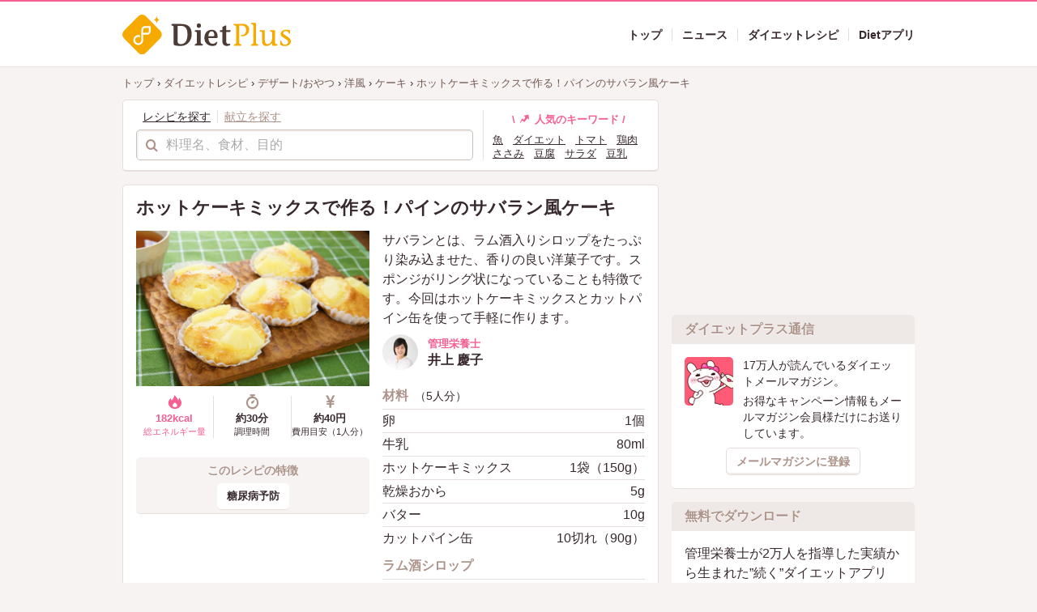

--- FILE ---
content_type: text/html; charset=utf-8
request_url: https://dietplus.jp/public/article/recipe/20220303-79329
body_size: 10775
content:
<!DOCTYPE html>
<html lang="ja">
  <head>
    <meta charset="utf-8">
<title>ホットケーキミックスで作る！パインのサバラン風ケーキのレシピ | ダイエットプラス</title>
<link rel="shortcut icon" type="image/vnd.microsoft.icon" href="https://dietplus.jp/packs/images/favicon-2a20691148b67017b1bc7d7335ad8c47.ico" sizes="32x32">
<link rel="icon" type="image/vnd.microsoft.icon" href="https://dietplus.jp/packs/images/favicon-2a20691148b67017b1bc7d7335ad8c47.ico" sizes="32x32">
<link rel="apple-touch-icon" type="image/x-icon" href="https://dietplus.jp/packs/images/apple-touch-icon-bd99036d8edbdb6799da75ce199969d9.png">
<link rel="apple-touch-icon" type="image/x-icon" href="https://dietplus.jp/packs/images/apple-touch-icon-152-43b447d3fa814b304bd019d4b4557b03.png" sizes="152x152">
<link rel="apple-touch-icon" type="image/x-icon" href="https://dietplus.jp/packs/images/apple-touch-icon-167-da30296dceb91ba5a8bc375a95462c29.png" sizes="167x167">
<link rel="apple-touch-icon" type="image/x-icon" href="https://dietplus.jp/packs/images/apple-touch-icon-180-73d955bbaacac5125ac5c0fe8f72a30c.png" sizes="180x180">
<link rel="icon" type="image/png" href="https://dietplus.jp/packs/images/webclip-01d767399e206b38da8f8a0ed9c179b7.png">
<meta name="description" content="サバランとは、ラム酒入りシロップをたっぷり染み込ませた、香りの良い洋菓子です。スポンジがリング状になっていることも特徴です。今回はホットケーキミックスとカットパイン缶を使って手軽に作ります。">
<link rel="canonical" href="https://dietplus.jp/public/article/recipe/20220303-79329">
<link rel="amphtml" href="https://dietplus.jp/public/article/recipe/20220303-79329?amp=1">
<link rel="image_src" href="https://p1-c111580b.imageflux.jp/c!/w=1200,h=630,q=100,a=2/uploads/recipe/main_image/8452/9a6ab7b3-2372-4051-a101-901a6fbd6193.JPG">
<meta property="og:site_name" content="ダイエットプラス">
<meta property="og:title" content="ホットケーキミックスで作る！パインのサバラン風ケーキのレシピ">
<meta property="og:type" content="article">
<meta property="og:description" content="サバランとは、ラム酒入りシロップをたっぷり染み込ませた、香りの良い洋菓子です。スポンジがリング状になっていることも特徴です。今回はホットケーキミックスとカットパイン缶を使って手軽に作ります。">
<meta property="og:url" content="https://dietplus.jp/public/article/recipe/20220303-79329">
<meta property="og:image" content="https://p1-c111580b.imageflux.jp/c!/w=1200,h=630,q=100,a=2/uploads/recipe/main_image/8452/9a6ab7b3-2372-4051-a101-901a6fbd6193.JPG">
<meta property="fb:pages" content="1505525932998866">
<meta name="twitter:card" content="summary_large_image">
<meta name="twitter:title" content="ホットケーキミックスで作る！パインのサバラン風ケーキのレシピ">
<meta name="twitter:description" content="サバランとは、ラム酒入りシロップをたっぷり染み込ませた、香りの良い洋菓子です。スポンジがリング状になっていることも特徴です。今回はホットケーキミックスとカットパイン缶を使って手軽に作ります。">
<meta name="twitter:url" content="https://dietplus.jp/public/article/recipe/20220303-79329">
<meta name="twitter:image" content="https://p1-c111580b.imageflux.jp/c!/w=1200,h=630,q=100,a=2/uploads/recipe/main_image/8452/9a6ab7b3-2372-4051-a101-901a6fbd6193.JPG">
<meta name="news_keywords" content="ダイエット,だいえっと,瘦せない,瘦せたい,ダイエット方法,食事,カロリー,レシピ,ダイエットプラス,管理栄養士">
<meta name="author" content="ダイエットプラス">
<meta name="SKYPE_TOOLBAR" content="SKYPE_TOOLBAR_PARSER_COMPATIBLE">
<meta name="format-detection" content="telephone=no">
<meta name="theme-color" content="#f46090">
<meta name="viewport" content="width=1010">
    <meta name="csrf-param" content="authenticity_token" />
<meta name="csrf-token" content="T6V9mSWg3DusdgNeAyiCc0dlWmxurvuUAUUnCfsY7DIZd8LelvjwY-W5lhB6kkGtJarllY_Wp3W5tv6PIHKQWQ" />

    <link rel="stylesheet" media="all" href="/packs/css/pc/application-5c66dc9f.css" data-turbolinks-track="reload" />
    <script src="/packs/js/pc/application-f895ac84edefa9432261.js" data-turbolinks-track="reload"></script>

      <script type="application/ld+json">
    {"@context":"http://schema.org","@type":"Recipe","name":"ホットケーキミックスで作る！パインのサバラン風ケーキ","image":["https://p1-c111580b.imageflux.jp/c!/w=250,h=250,q=100,a=0/uploads/recipe/main_image/8452/9a6ab7b3-2372-4051-a101-901a6fbd6193.JPG","https://p1-c111580b.imageflux.jp/c!/w=400,h=300,q=100,a=0/uploads/recipe/main_image/8452/9a6ab7b3-2372-4051-a101-901a6fbd6193.JPG","https://p1-c111580b.imageflux.jp/c!/w=800,h=450,q=100,a=0/uploads/recipe/main_image/8452/9a6ab7b3-2372-4051-a101-901a6fbd6193.JPG"],"description":"サバランとは、ラム酒入りシロップをたっぷり染み込ませた、香りの良い洋菓子です。スポンジがリング状になっていることも特徴です。今回はホットケーキミックスとカットパイン缶を使って手軽に作ります。","totalTime":"PT30M","recipeYield":5,"recipeIngredient":["砂糖 大さじ2","卵 1個","水 50ml","牛乳 80ml","ホットケーキミックス 1袋（150g）","ラム酒 大さじ1/2","乾燥おから 5g","バター 10g","カットパイン缶 10切れ（90g）"],"recipeInstructions":["1. 【シロップを作る】小鍋にシロップの材料を入れ火にかける。沸騰したら弱火にして1分ほど加熱してアルコールを飛ばす。","2. オーブンは180℃に予熱をしておく。卵はボウルに割入れ、よく溶きほぐす。ここに牛乳を加え混ぜ合わせる。","3. バターは耐熱容器に入れ、電子レンジ600Wで20～30秒ほど加熱して溶かしておく。","4. 2にホットケーキミックス、乾燥おから、3の溶かしバターを加え混ぜ合わせる。","5. マドレーヌの紙型5つに3の生地を均等に分けて入れる。表面を軽く平らにして、パイン缶を2切れずつのせる。","6. 予熱したオーブン（下段）で15分ほど焼く。","7. あたたかいうちに、表面にシロップをはけでぬる。（表面がじゅくじゅくになるくらい）"],"nutrition":{"@type":"NutritionInformation","calories":"182 kcal","fatContent":"4.7 g","carbohydrateContent":"30.9 g","cholesterolContent":"56 mg","fiberContent":"1.1 g","proteinContent":"4.5 g","saturatedFatContent":"2 g","sodiumContent":"154 mg"},"author":{"@type":"Person","name":"井上 慶子"},"datePublished":"2023-07-29T07:30:11+09:00"}
  </script>


    <script>
document.addEventListener('turbolinks:load', function(event) {
  var url = event.data.url;
  dataLayer.push({ 'event':'pageView', 'virtualUrl': url });
});
  (function(w,d,s,l,i){w[l]=w[l]||[];w[l].push({'gtm.start': new Date().getTime(),event:'gtm.js'});var f=d.getElementsByTagName(s)[0], j=d.createElement(s),dl=l!='dataLayer'?'&l='+l:'';j.async=true;j.src= 'https://www.googletagmanager.com/gtm.js?id='+i+dl;f.parentNode.insertBefore(j,f); })(window,document,'script','dataLayer','GTM-P2VNVR');
</script>

    <script>
var googletag = googletag || {};
googletag.cmd = googletag.cmd || [];
(function() {
var gads = document.createElement('script');
gads.async = true;
gads.type = 'text/javascript';
var useSSL = 'https:' == document.location.protocol;
gads.src = (useSSL ? 'https:' : 'http:') + '//www.googletagservices.com/tag/js/gpt.js';
var node = document.getElementsByTagName('script')[0];
node.parentNode.insertBefore(gads, node);
})();
</script>

    <script type="text/javascript" id="mierucajs">
window.__fid = window.__fid || [];__fid.push([603091014]);
(function() {
function mieruca(){ if(typeof window.__fjsld != "undefined") return; window.__fjsld = 1;
var fjs = document.createElement('script'); fjs.type = 'text/javascript'; fjs.async = true; fjs.id = "fjssync"; var timestamp = new Date;
fjs.src = ('https:' == document.location.protocol ? 'https' : 'http') + '://hm.mieru-ca.com/service/js/mieruca-hm.js?v='+ timestamp.getTime(); var x = document.getElementsByTagName('script')[0];
x.parentNode.insertBefore(fjs, x); };
setTimeout(mieruca, 500); document.readyState != "complete" ? (window.attachEvent ? window.attachEvent("onload", mieruca) : window.addEventListener("turbolinks:load", mieruca, false)) : mieruca();
})();
</script>


    
  </head>

  <body>
      <input type="hidden" id="session-history-recipe" value='[8452]'>
    <noscript><iframe src="https://www.googletagmanager.com/ns.html?id=GTM-P2VNVR" height="0" width="0" style="display:none;visibility:hidden"></iframe></noscript>


    


    <header class="l-header" data-turbolinks="false">
      <div class="l-container">

        <div class="body">
          <a class="logo" href="/">
            <img alt="ロゴ" src="/packs/images/logo-4d7d2c59e4900a454f654979c4af62a7.svg" />
</a>
          <div class="navigations">
            <nav class="navs">
              <a class="item" href="/">
                <div class="label">
                  トップ
                </div>
</a>              <a class="item" href="/public/article/news">
                <div class="label">
                  ニュース
                </div>
</a>              <a class="item" href="/public/article/recipe/top">
                <div class="label">
                  ダイエットレシピ
                </div>
</a>              <a class="item" href="https://dietplus.jp/s/service_dietplus.html">
                <div class="label">
                  Dietアプリ
                </div>
</a>            </nav>
          </div>

        </div>
      </div>
    </header>

    <main class="l-main">
    

<div class="l-container">
  <div data-turbolinks="false">
  <div class="breadcrumbs" itemscope="itemscope" itemtype="https://schema.org/BreadcrumbList"><span itemprop="itemListElement" itemscope="itemscope" itemtype="https://schema.org/ListItem"><a itemprop="item" href="/"><span itemprop="name">トップ</span></a><meta itemprop="position" content="1" /></span> &rsaquo; <span itemprop="itemListElement" itemscope="itemscope" itemtype="https://schema.org/ListItem"><a itemprop="item" href="/public/article/recipe/top"><span itemprop="name">ダイエットレシピ</span></a><meta itemprop="position" content="2" /></span> &rsaquo; <span itemprop="itemListElement" itemscope="itemscope" itemtype="https://schema.org/ListItem"><a itemprop="item" href="/public/article/recipe?ct=29"><span itemprop="name">デザート/おやつ</span></a><meta itemprop="position" content="3" /></span> &rsaquo; <span itemprop="itemListElement" itemscope="itemscope" itemtype="https://schema.org/ListItem"><a itemprop="item" href="/public/article/recipe?ct=152"><span itemprop="name">洋風</span></a><meta itemprop="position" content="4" /></span> &rsaquo; <span itemprop="itemListElement" itemscope="itemscope" itemtype="https://schema.org/ListItem"><a itemprop="item" href="/public/article/recipe?ct=155"><span itemprop="name">ケーキ</span></a><meta itemprop="position" content="5" /></span> &rsaquo; <span class="current" itemprop="itemListElement" itemscope="itemscope" itemtype="https://schema.org/ListItem"><a itemprop="item" href="/public/article/recipe/20220303-79329"><span itemprop="name">ホットケーキミックスで作る！パインのサバラン風ケーキ</span></a><meta itemprop="position" content="6" /></span></div>
</div>


  <div class="l-row">
    <div class="l-col col-main">

      <div class="recipe-search-container" role="search">
  <div class="form">
    <div class="condition-selector" data-tab-group>
      <span class="item active" data-tab-toggle="#search-recipe">レシピを探す</span><span class="item" data-tab-toggle="#search-menu">献立を探す</span>
    </div>

    <div id="search-recipe" class="form-wrapper active">
      <form action="/public/article/recipe" accept-charset="UTF-8" method="get">
        <div class="form-group strip">
          <div class="form-with-icon prefix">
            <i class="dr dr-search" aria-hidden="true"></i>
            <input placeholder="料理名、食材、目的" type="search" name="s" id="s" />
          </div>
        </div>
</form>    </div>

    <div id="search-menu" class="form-wrapper">
      <form action="/public/article/menu" accept-charset="UTF-8" method="get">
        <div class="form-group strip">
          <div class="form-with-icon prefix">
            <i class="dr dr-search" aria-hidden="true"></i>
            <input placeholder="料理名、食材、目的" type="search" name="s" id="s" />
          </div>
        </div>
</form>    </div>
  </div>
  <div class="details">
    <div class="keywords-wrapper">
      <div class="heading">
        \ <i class="dr dr-hot dr-fw" aria-hidden="true"></i>
        人気のキーワード /
      </div>
      <div class="keywords">
          <a class="keyword-item" href="/public/article/recipe?s=%E9%AD%9A">魚</a>
          <a class="keyword-item" href="/public/article/recipe?s=%E3%83%80%E3%82%A4%E3%82%A8%E3%83%83%E3%83%88">ダイエット</a>
          <a class="keyword-item" href="/public/article/recipe?s=%E3%83%88%E3%83%9E%E3%83%88">トマト</a>
          <a class="keyword-item" href="/public/article/recipe?s=%E9%B6%8F%E8%82%89">鶏肉</a>
          <a class="keyword-item" href="/public/article/recipe?s=%E3%81%95%E3%81%95%E3%81%BF">ささみ</a>
          <a class="keyword-item" href="/public/article/recipe?s=%E8%B1%86%E8%85%90">豆腐</a>
          <a class="keyword-item" href="/public/article/recipe?s=%E3%82%B5%E3%83%A9%E3%83%80">サラダ</a>
          <a class="keyword-item" href="/public/article/recipe?s=%E8%B1%86%E4%B9%B3">豆乳</a>
          <a class="keyword-item" href="/public/article/recipe?s=%E3%82%82%E3%82%84%E3%81%97">もやし</a>
          <a class="keyword-item" href="/public/article/recipe?s=%E9%AE%AD">鮭</a>
      </div>
    </div>
  </div>
</div>


      <div class="default-container top-stripped">
        <article data-recipe-id="8452">
          <div class="recipe-header">
            <h1 class="title">ホットケーキミックスで作る！パインのサバラン風ケーキ</h1>

            <div class="photo-stack">
              <div class="eyecatch">
                <div class="photo">
                  <img alt="ホットケーキミックスで作る！パインのサバラン風ケーキ" src="https://p1-c111580b.imageflux.jp/c!/w=300,h=500,q=92,a=0/uploads/recipe/main_image/8452/9a6ab7b3-2372-4051-a101-901a6fbd6193.JPG" />
                </div>

                <div class="facts">
                  <div class="facts-inner">
                    <div class="item energy">
                      <i class="dr dr-calorie dr-fw" aria-hidden="true"></i>
                      <div class="value">182kcal</div>
                      <div class="label">総エネルギー量</div>
                    </div>

                      <div class="item cooking-time">
                        <i class="dr dr-timer dr-fw" aria-hidden="true"></i>
                        <div class="value">約30分</div>
                        <div class="label">調理時間</div>
                      </div>

                      <div class="item estimated-cost">
                        <i class="dr dr-jpy dr-fw" aria-hidden="true"></i>
                        <div class="value">約40円</div>
                        <div class="label">費用目安（1人分）</div>
                      </div>
                  </div>
                </div>

                  <div class="tags">
                    <h2 class="tags-title">このレシピの特徴</h2>

                    <div class="stack">
                      <div class="tag-stack">
                          <a class="tag-item" href="/public/article/recipe?tg=47">
                            <div class="tag-label">糖尿病予防</div>
</a>                      </div>
                    </div>
                  </div>
              </div>

              <div class="details">
                  <div class="lead">
                    <p>サバランとは、ラム酒入りシロップをたっぷり染み込ませた、香りの良い洋菓子です。スポンジがリング状になっていることも特徴です。今回はホットケーキミックスとカットパイン缶を使って手軽に作ります。</p>
                  </div>

                <div class="author-wrapper">
                  <div class="author-needle-sm">
  <div class="thumbnail">
    <img alt="井上 慶子" src="https://p1-c111580b.imageflux.jp/c!/w=100,h=100,q=87,a=2/uploads/author/profile_image/4/190309b9-fa40-4d16-b4ad-50de861c94d0.jfif" />
  </div>
  <div class="author-details">
      <div class="shoulder">管理栄養士</div>
    <div class="name">井上 慶子</div>
  </div>
</div>

                </div>

                <div class="compositions-container">
                  <h2 class="composition-header">
                    <span class="composition-title">材料</span><span class="sub">（5人分）</span>
                  </h2>
                  <div class="composition-table">
                    <table>
                      <tbody>
                          <tr>
                            <td class="composition-label">卵</td>
                            <td class="quantity">1個</td>
                          </tr>
                          <tr>
                            <td class="composition-label">牛乳</td>
                            <td class="quantity">80ml</td>
                          </tr>
                          <tr>
                            <td class="composition-label">ホットケーキミックス</td>
                            <td class="quantity">1袋（150g）</td>
                          </tr>
                          <tr>
                            <td class="composition-label">乾燥おから</td>
                            <td class="quantity">5g</td>
                          </tr>
                          <tr>
                            <td class="composition-label">バター</td>
                            <td class="quantity">10g</td>
                          </tr>
                          <tr>
                            <td class="composition-label">カットパイン缶</td>
                            <td class="quantity">10切れ（90g）</td>
                          </tr>
                      </tbody>
                    </table>
                  </div>

                    <div class="composition-header grouped">
                      <span class="composition-title">ラム酒シロップ</span>
                    </div>
                    <div class="composition-table">
                      <table>
                        <tbody>
                            <tr>
                              <td class="composition-label">砂糖</td>
                              <td class="quantity">大さじ2</td>
                            </tr>
                            <tr>
                              <td class="composition-label">水</td>
                              <td class="quantity">50ml</td>
                            </tr>
                            <tr>
                              <td class="composition-label">ラム酒</td>
                              <td class="quantity">大さじ1/2</td>
                            </tr>
                        </tbody>
                      </table>
                    </div>

                </div>

              </div>
            </div>
          </div>

            <div class="contraindication-food-container">
              <div class="inner">
                <div class="left-mark">
                  <i class="dr dr-warning dr-fw" aria-hidden="true"></i>
                </div>
                <div class="details">
                  <h2 class="heading">
                    こんな人は要注意！
                  </h2>
                  <div class="stack">
                    <ul>
                        <li><b>アレルギー</b> （卵、乳、小麦）</li>
                    </ul>
                  </div>
                </div>
              </div>
            </div>

            <div class="recipe-steps-container">
              <h2 class="content-header">
                <div class="title">作り方</div>
              </h2>
              <ul>
                  <li class="item">
                    <div class="num">1</div>
                    <div class="body"><p>【シロップを作る】小鍋にシロップの材料を入れ火にかける。沸騰したら弱火にして1分ほど加熱してアルコールを飛ばす。</p></div>
                  </li>
                  <li class="item">
                    <div class="num">2</div>
                    <div class="body"><p>オーブンは180℃に予熱をしておく。卵はボウルに割入れ、よく溶きほぐす。ここに牛乳を加え混ぜ合わせる。</p></div>
                  </li>
                  <li class="item">
                    <div class="num">3</div>
                    <div class="body"><p>バターは耐熱容器に入れ、電子レンジ600Wで20～30秒ほど加熱して溶かしておく。</p></div>
                  </li>
                  <li class="item">
                    <div class="num">4</div>
                    <div class="body"><p>2にホットケーキミックス、乾燥おから、3の溶かしバターを加え混ぜ合わせる。</p></div>
                  </li>
                  <li class="item">
                    <div class="num">5</div>
                    <div class="body"><p>マドレーヌの紙型5つに3の生地を均等に分けて入れる。表面を軽く平らにして、パイン缶を2切れずつのせる。</p></div>
                  </li>
                  <li class="item">
                    <div class="num">6</div>
                    <div class="body"><p>予熱したオーブン（下段）で15分ほど焼く。</p></div>
                  </li>
                  <li class="item">
                    <div class="num">7</div>
                    <div class="body"><p>あたたかいうちに、表面にシロップをはけでぬる。（表面がじゅくじゅくになるくらい）</p></div>
                  </li>
              </ul>
            </div>

            <div class="paragraph-container">
              <h2 class="content-header">
                <div class="title">管理栄養士からのコツ・ポイント</div>
              </h2>
              <div class="body">
                <p></p><p>アルコール分は調理過程で飛びますが、念のため妊娠中の方やお子様などはラム酒の利用をお控えください。シロップをたっぷり染みこませるのでスポンジ生地は甘さは加えていません。</p>
              </div>
            </div>

          <div class="nutrients-container">
            <h2 class="content-header">
              <span class="title">栄養素</span><span class="sub">（1人分）</span>
            </h2>
            <div class="stack">
              <table>
                <tbody>
                    <tr>
                        <th>エネルギー</th>
                        <td>182kcal</td>
                        <th>ビタミンB2</th>
                        <td>0.09mg</td>
                    </tr>
                    <tr>
                        <th>たんぱく質</th>
                        <td>4.5g</td>
                        <th>葉酸</th>
                        <td>11μg</td>
                    </tr>
                    <tr>
                        <th>脂質</th>
                        <td>4.7g</td>
                        <th>ビタミンC</th>
                        <td>1mg</td>
                    </tr>
                    <tr>
                        <th>炭水化物</th>
                        <td>30.9g</td>
                        <th>コレステロール</th>
                        <td>56mg</td>
                    </tr>
                    <tr>
                        <th>カルシウム</th>
                        <td>57mg</td>
                        <th>食物繊維総量</th>
                        <td>1.1g</td>
                    </tr>
                    <tr>
                        <th>鉄</th>
                        <td>0.4mg</td>
                        <th>食塩相当量</th>
                        <td>0.4g</td>
                    </tr>
                    <tr>
                        <th>ビタミンB1</th>
                        <td>0.06mg</td>
                          <td></td>
                          <td></td>
                    </tr>
                </tbody>
              </table>
            </div>
          </div>

          <div class="author-container">
  <h2 class="content-header">
    <div class="title">このレシピの作者</div>
  </h2>
  <div class="author-wrapper">

    <div class="author-heading">
      <div class="thumbnail">
        <img alt="井上 慶子" src="https://p1-c111580b.imageflux.jp/c!/w=100,h=100,q=92,a=2/uploads/author/profile_image/4/190309b9-fa40-4d16-b4ad-50de861c94d0.jfif" />
      </div>
      <h3 class="details">
          <div class="shoulder">管理栄養士</div>
        <div class="name">
            <a href="/public/article/recipe/authors/4">井上 慶子</a>
        </div>
      </h3>
    </div>

    <div class="description">
      <p>戸板女子短期大学・日本女子大学卒業。病院勤務を経て、健康は日々の積み重ねであることを実感。その後フリーの管理栄養士として特定保健指導業務に従事。現在は「習慣が自分のからだをつくる」をモットーに普段の食事に取り入れられるお手軽レシピの開発、わかりやすいコラムの作成などを行っています。</p>
    </div>
  </div>
</div>

        </article>

        <div class="share-container">
  <div class="share-inner">
    <div class="item-inner">
      <a class="item fb" rel="nofollow" target="_blank" href="http://www.facebook.com/sharer.php?u=https://dietplus.jp/public/article/recipe/20220303-79329&amp;t=ホットケーキミックスで作る！パインのサバラン風ケーキ">
        <i class="dr dr-facebook dr-fw" aria-hidden="true"></i>
        <span class="label">シェア</span>
</a>    </div>

    <div class="item-inner">
      <a class="item tw" rel="nofollow" target="_blank" href="http://twitter.com/intent/tweet?url=https://dietplus.jp/public/article/recipe/20220303-79329&amp;text=ホットケーキミックスで作る！パインのサバラン風ケーキ&amp;tw_p=tweetbutton">
        <i class="dr dr-twitter dr-fw" aria-hidden="true"></i>
        <span class="label">ツイート</span>
</a>    </div>

    <div class="item-inner">
      <a class="item ln" rel="nofollow" target="_blank" href="http://line.me/R/msg/text/?ホットケーキミックスで作る！パインのサバラン風ケーキhttps://dietplus.jp/public/article/recipe/20220303-79329">
        <i class="dr dr-line dr-fw" aria-hidden="true"></i>
        <span class="label">LINE</span>
</a>    </div>

    <div class="item-inner">
      <a class="item ht" rel="nofollow" target="_blank" href="http://b.hatena.ne.jp/add?mode=confirm&amp;url=https://dietplus.jp/public/article/recipe/20220303-79329&amp;title=ホットケーキミックスで作る！パインのサバラン風ケーキ">
        <i class="dr dr-hatebu dr-fw" aria-hidden="true"></i>
        <span class="label">はてな</span>
</a>    </div>

    <div class="item-inner">
      <a class="item pt" rel="nofollow" target="_blank" href="http://pinterest.com/pin/create/link/?url=https://dietplus.jp/public/article/recipe/20220303-79329&amp;media=https://cms-assets-dietplus-jp.s3.ap-northeast-1.amazonaws.com/uploads/recipe/main_image/8452/9a6ab7b3-2372-4051-a101-901a6fbd6193.JPG&amp;description=ホットケーキミックスで作る！パインのサバラン風ケーキ">
        <i class="dr dr-pinterest dr-fw" aria-hidden="true"></i>
        <span class="label">保存</span>
</a>    </div>
  </div>
</div>

      </div>

        <div>
          <div class="content-header-aside">
            <span class="title">関連するレシピの特徴から探す</span>
          </div>
          <div class="tag-stack">
              <a class="tag-item" href="/public/article/recipe?tg=47">
                <div class="tag-label">糖尿病予防</div>
</a>          </div>
        </div>

        <div class="aside-columned-container">
          <div class="content-header-aside">
            <span class="title">「ケーキ」のレシピ</span>
          </div>

          <div class="columned-collection-container quarter">
            <article class="columned-item">
  <a class="recipe-needle-columned" href="/public/article/recipe/20230717-271935">
    <div class="thumbnail">
      <img alt="ヘルシークリスマスカップケーキ" src="https://p1-c111580b.imageflux.jp/c!/w=250,h=200,q=87,a=2/uploads/recipe/main_image/8968/29e5b08a-0b25-4dc7-8c97-a125469e85c8.jpeg" />
    </div>
    <div class="details">
      <div class="energy">
        <i class="dr dr-calorie dr-fw" aria-hidden="true"></i>
        199kcal
      </div>
      <h2 class="recipe-title">ヘルシークリスマスカップケーキ</h2>
      <div class="tags">
      </div>
    </div>
</a></article>
<article class="columned-item">
  <a class="recipe-needle-columned" href="/public/article/recipe/20211013-691004">
    <div class="thumbnail">
      <img alt="ふわふわ！バナナ台湾カステラ" src="https://p1-c111580b.imageflux.jp/c!/w=250,h=200,q=87,a=2/uploads/recipe/main_image/8428/fcada385-27d7-41b4-860b-79e04a2733d4.JPG" />
    </div>
    <div class="details">
      <div class="energy">
        <i class="dr dr-calorie dr-fw" aria-hidden="true"></i>
        192kcal
      </div>
      <h2 class="recipe-title">ふわふわ！バナナ台湾カステラ</h2>
      <div class="tags">
          高血圧予防、パーティー
      </div>
    </div>
</a></article>
<article class="columned-item">
  <a class="recipe-needle-columned" href="/public/article/recipe/20230614-310326">
    <div class="thumbnail">
      <img alt="長崎名物！シークリーム風ケーキ" src="https://p1-c111580b.imageflux.jp/c!/w=250,h=200,q=87,a=2/uploads/recipe/main_image/8944/875f19d9-1da2-4393-af68-08f6ddd38585.JPG" />
    </div>
    <div class="details">
      <div class="energy">
        <i class="dr dr-calorie dr-fw" aria-hidden="true"></i>
        170kcal
      </div>
      <h2 class="recipe-title">長崎名物！シークリーム風ケーキ</h2>
      <div class="tags">
      </div>
    </div>
</a></article>
<article class="columned-item">
  <a class="recipe-needle-columned" href="/public/article/recipe/20230608-837263">
    <div class="thumbnail">
      <img alt="レンジで簡単！レーズン蒸しパン" src="https://p1-c111580b.imageflux.jp/c!/w=250,h=200,q=87,a=2/uploads/recipe/main_image/8937/bb64d85a-1936-40f9-b0f6-80a1a6a6a986.jpg" />
    </div>
    <div class="details">
      <div class="energy">
        <i class="dr dr-calorie dr-fw" aria-hidden="true"></i>
        185kcal
      </div>
      <h2 class="recipe-title">レンジで簡単！レーズン蒸しパン</h2>
      <div class="tags">
      </div>
    </div>
</a></article>

          </div>
        </div>

        <div class="show-more-container">
          <a href="/public/article/recipe?ct=155">「ケーキ」のレシピをすべて見る</a>
        </div>


        <section class="columned-carousel">
  <div class="content-header-aside">
    <span class="title">最近見たレシピ</span>
  </div>
  <div class="body-wrapper" data-columned-carousel-wrapper>
    <div class="step left" data-carousel-step-left><i class="dr dr-chevron-left dr-fw" aria-hidden="true"></i></div>
    <div class="body" data-columned-carousel="4">
      <article class="columned-item">
  <a class="recipe-needle-columned" href="/public/article/recipe/20220303-79329">
    <div class="thumbnail">
      <img alt="ホットケーキミックスで作る！パインのサバラン風ケーキ" src="https://p1-c111580b.imageflux.jp/c!/w=250,h=200,q=87,a=2/uploads/recipe/main_image/8452/9a6ab7b3-2372-4051-a101-901a6fbd6193.JPG" />
    </div>
    <div class="details">
      <div class="energy">
        <i class="dr dr-calorie dr-fw" aria-hidden="true"></i>
        182kcal
      </div>
      <div class="recipe-title">ホットケーキミックスで作る！パインのサバラン風ケーキ</div>
      <div class="tags">
          糖尿病予防
      </div>
    </div>
</a></article>

    </div>
    <div class="step right" data-carousel-step-right><i class="dr dr-chevron-right dr-fw" aria-hidden="true"></i></div>
  </div>
</section>


      <aside class="bottom-ads">
  <div class="ad">
    <div class="banner-container">
      <div id="div-gpt-ad-1435135522823-4" class="ads-element" data-ads-path="/62539033/PCフッターパネル(左)" data-ads-dimensions="[300, 250]" style="max-width: 300px;min-height: 250px;"></div>
    </div>
  </div>
  <div class="ad">
    <div class="banner-container">
      <div id="div-gpt-ad-1435135522823-3" class="ads-element" data-ads-path="/62539033/PCフッターパネル(右)" data-ads-dimensions="[300, 250]" style="max-width: 300px;min-height: 250px;"></div>
    </div>
  </div>
</aside>

    </div>

    <div class="l-col col-sub">
      <aside class="l-sidebar" data-sticky-sidebar>
  <div data-sticky-sidebar-inner>

      <div class="sidebar-content">
        <div class="banner-container">
          <div id="div-gpt-ad-1473215132261-0" class="ads-element" data-ads-path="/62539033/PCトップパネル(上)" data-ads-dimensions="[300, 250]" style="min-height: 250px;"></div>
        </div>
      </div>

    <div class="sidebar-content" data-turbolinks="false">
      <div class="mailmagazine-promotion-container">
        <div class="heading">
          <span class="title">ダイエットプラス通信</span>
        </div>

        <div class="body">
          <div class="stack">
            <div class="thumbnail">
              <img alt="App Storeからダウンロード" src="/packs/images/banners/mail_magazine_char-9eefcc4fae37664d75d3ffa969b96218.png" />
            </div>
            <div class="lead">
              <p>17万人が読んでいるダイエットメールマガジン。</p>
              <p>お得なキャンペーン情報もメールマガジン会員様だけにお送りしています。</p>
            </div>
          </div>
          <div class="ops">
            <a class="btn btn-plain btn-sm" href="/public/magazineSubscribe">メールマガジンに登録</a>
          </div>
        </div>

      </div>
    </div>

    <div class="sidebar-content">
      <div class="app-promotion-container">
        <div class="heading">
          <span class="title">無料でダウンロード</span>
        </div>

        <div class="body">
          <div class="lead">
            <p>管理栄養士が2万人を指導した実績から生まれた”続く”ダイエットアプリ</p>
          </div>
          <div class="externals">
            <a target="_blank" rel="nofollow" href="https://apps.apple.com/app/apple-store/id1253751770?pt=64972800
    &amp;ct=dietplus_media_topbanner_000000&amp;mt=8">
              <img alt="App Storeからダウンロード" src="/packs/images/banners/app_store_badge-8d295331e9e7e08e0f7d78580b8351af.svg" />
</a>            <a target="_blank" rel="nofollow" href="https://play.google.com/store/apps/details?id=fitsplus.jp.dietplus">
              <img alt="Google Playで手に入れよう" src="/packs/images/banners/google_play_badge-4fdf728a137feeae140676045c40aa8a.svg" />
</a>          </div>
        </div>

      </div>
    </div>

    <div class="sidebar-content">
      <div class="banner-container">
        <a target="_blank" href="https://fytte.jp/">
          <img alt="ダイエット、運動、健康のことならFYTTE" src="/packs/images/banners/fytte-5d28f76d49d8ffe405382169fca062ec.jpg" />
</a>      </div>
    </div>

  </div>
</aside>

    </div>
  </div>
</div>

<aside class="disclaimer-recipe">
  <div class="l-container">
    <div class="inner">
      <div class="mark">
        <i class="dr dr-warning dr-fw" aria-hidden="true"></i>
      </div>
      <p>ダイエットプラスのレシピは、国が推奨している基準を参考に考案しております。</p>
      <p>現在、疾患をお持ちの方や、医師からの指導を受けている方、アレルギーをお持ちの方、乳児やお子様・妊婦の方は、材料と栄養素情報をご確認の上ご利用ください。</p>
      <p>
      <a rel="nofollow" target="_blank" href="/s/notice_of_recipe.html">
        サイトに関する注意事項
        <i class="dr dr-blank-link dr-fw" aria-hidden="true"></i>
</a>      </p>
    </div>
  </div>
</aside>


    </main>

    <nav class="l-footer-navigation" data-turbolinks="false">
      <div class="l-container">
        <div class="navigation-inner">

          <div class="footer-section">

            <div class="footer-section-group">
              <div class="heading">ダイエットニュース・特集</div>
              <ul class="navigation-group">
                <li><a href="/public/article/news">ニュース</a></li>
                <li><a href="/public/article/dietqa">ダイエット中の疑問</a></li>
              </ul>
            </div>
          </div>
          <div class="footer-section">

            <div class="footer-section-group">
              <div class="heading">レシピ</div>
              <ul class="navigation-group">
                <li><a href="/public/article/recipe/top">ダイエットレシピ</a></li>
              </ul>
            </div>

          </div>

          <div class="footer-section">
            <div class="footer-section-group">
              <div class="heading">スマートフォンアプリの紹介</div>
              <ul class="navigation-group">
                <li><a target="_blank" rel="noopener" href="https://dietplus.jp/s/service_dietplus.html">DietPlus Pro</a></li>
              </ul>
            </div>
          </div>
        </div>

        <div class="footer-asides">

          <ul class="asidal-elements">
            <li class="item heading">サポート</li>
            <li class="item"><a href="https://fitsplus.co.jp/contact?from=dietplusjp">お問い合わせ</a></li>
            <li class="item"><a href="/s/notice_of_recipe.html">サイトのご利用にあたって</a></li>
            <li class="item"><a href="/public/magazineUnsubscribe">メールマガジン購読解除</a></li>
          </ul>
          <ul class="asidal-elements">
            <li class="item heading">企業情報</li>
            <li class="item"><a target="_blank" href="https://fitsplus.co.jp/">運営会社</a></li>
            <li class="item"><a href="https://fitsplus.co.jp/recruit/">採用について</a></li>
            <li class="item"><a href="https://fitsplus.co.jp/privacy">個人情報保護方針</a></li>
          </ul>

          <div class="social">
            <a target="_blank" rel="nofollow" class="item" href="https://www.facebook.com/dietplusjp/">
              <i class="dr dr-facebook dr-fw" aria-hidden="true"></i>
</a>            <a target="_blank" rel="nofollow" class="item" href="https://twitter.com/Dietplusjp">
              <i class="dr dr-twitter dr-fw" aria-hidden="true"></i>
</a>            <a target="_blank" rel="nofollow" class="item" href="https://www.pinterest.jp/dietplusjp/">
              <i class="dr dr-pinterest dr-fw" aria-hidden="true"></i>
</a>          </div>

        </div>

      </div>
    </nav>

    <footer class="l-footer">
      <div class="l-container">
        <div class="copy">&copy; FitsPlus Inc.</div>
        <div class="privacy-mark">
          <a target="_blank" rel="nofollow" href="https://privacymark.jp/">
            <img alt="プライバシーマーク" src="/packs/images/privacy-74b5bc5489682e6d2cfdedc13996c432.gif" />
</a>        </div>
      </div>
    </footer>

  </body>
</html>


--- FILE ---
content_type: text/html; charset=utf-8
request_url: https://www.google.com/recaptcha/api2/aframe
body_size: 257
content:
<!DOCTYPE HTML><html><head><meta http-equiv="content-type" content="text/html; charset=UTF-8"></head><body><script nonce="DnenxcucUz6vgzMfYhmHbw">/** Anti-fraud and anti-abuse applications only. See google.com/recaptcha */ try{var clients={'sodar':'https://pagead2.googlesyndication.com/pagead/sodar?'};window.addEventListener("message",function(a){try{if(a.source===window.parent){var b=JSON.parse(a.data);var c=clients[b['id']];if(c){var d=document.createElement('img');d.src=c+b['params']+'&rc='+(localStorage.getItem("rc::a")?sessionStorage.getItem("rc::b"):"");window.document.body.appendChild(d);sessionStorage.setItem("rc::e",parseInt(sessionStorage.getItem("rc::e")||0)+1);localStorage.setItem("rc::h",'1768999408340');}}}catch(b){}});window.parent.postMessage("_grecaptcha_ready", "*");}catch(b){}</script></body></html>

--- FILE ---
content_type: application/javascript; charset=utf-8
request_url: https://fundingchoicesmessages.google.com/f/AGSKWxW8FIkOH1Fk9KaR18S0dOm9bZAYn0D67rVAd3L3mhAvxq3Amc_-HMOsU7ENRigvG15e8uJBbres-Wnz_4t29q_lJZ_ZYWZOmNhX52JAZ3tO57cmg-w89yN10eAl2taGTmDpxwfYlZzFRCuMng7DFfbB5w0tI-4LsqStzsIQ1obwI5A7XeMa893AIyBy/_/ads/250x120_/top-ad_/concert_ads-/crossdomainads./300x250_
body_size: -1292
content:
window['60208162-b26f-408e-9c4b-487818075457'] = true;

--- FILE ---
content_type: image/svg+xml
request_url: https://dietplus.jp/packs/images/logo-4d7d2c59e4900a454f654979c4af62a7.svg
body_size: 2362
content:
<svg id="レイヤー_1" data-name="レイヤー 1" xmlns="http://www.w3.org/2000/svg" viewBox="0 0 640.388 150.031"><defs><style>.cls-1{fill:#4c3c35;}.cls-2{fill:#f6aa00;}.cls-3{fill:#fff;}</style></defs><title>名称未設定-26</title><path class="cls-1" d="M296.035,271.194c0-4.872-2.12-6.843-6.673-7.656-1.589-.463-2.543-.812-2.012-2.088l.847-2.2a1.951,1.951,0,0,1,1.8-1.393h34.844c30.186,0,39.825,15.312,39.825,38.744,0,24.127-16.841,43.846-40.142,43.846-13.451,0-20.018-.695-25.631-2.783-1.8-.7-2.859-2.668-2.859-6.148Zm14.933,51.387c0,8.816,5.4,10.9,13.451,10.9,16.523,0,24.255-16.007,24.255-36.655,0-22.968-9-32.016-25.632-32.016H310.968Z" transform="translate(-101.074 -222.49)"/><path class="cls-1" d="M384.572,293.465c0-4.988-1.641-5.8-6.677-6.959-1.095-.349-2.189-.812-1.533-2.2l.986-2.32c.327-.928.985-.928,1.642-.928h20.14v45.587c0,4.988,1.642,5.8,7,7.076,1.424.232,1.643,1.16,1.2,2.087l-.875,2.32a1.9,1.9,0,0,1-1.86.928H377.675c-.875,0-1.969-.231-1.422-1.972l.657-1.971c.438-1.276,1.313-1.392,2.08-1.624a6.533,6.533,0,0,0,5.582-6.844Zm7.334-37.931c4.378,0,8.1,3.945,8.1,8.584,0,4.408-3.722,8.584-7.991,8.584a8.6,8.6,0,0,1-.109-17.168Z" transform="translate(-101.074 -222.49)"/><path class="cls-1" d="M428.288,310.517c0,11.368,5.365,21.924,16.421,21.924,6.458,0,9.961-2.669,13.791-7.076,1.1-1.044,4.27.463,3.393,2.32l-3.5,7.54a6.376,6.376,0,0,1-2.3,2.9c-2.517,1.276-8.539,2.32-12.807,2.32-19.484,0-30.43-13.919-30.43-29.811,0-19.372,11.821-30.971,28.022-30.971,14.887,0,22.439,10.672,22.439,26.215,0,2.088-.984,4.64-2.517,4.64Zm17.843-6.264c2.955,0,4.269-1.856,4.269-5.1,0-10.441-5.035-13.8-9.741-13.8-7.773,0-12.371,9.163-12.371,18.907Z" transform="translate(-101.074 -222.49)"/><path class="cls-1" d="M512.384,285.346l-2.188,2.319H495.747v34.1c0,7.308,2.517,11.02,7.991,11.02a16.54,16.54,0,0,0,4.269-.7c.656-.348,1.642-.579,1.86,0l1.533,3.248a.963.963,0,0,1-.329,1.276l-3.173,1.74a19.8,19.8,0,0,1-8.539,2.088c-12.26,0-18.17-6.032-18.17-18.444V287.665h-9.305v-6.611h9.305v-11.6l9.413-5.337c2.19-1.16,5.145-1.16,5.145.233v16.7h16.637Z" transform="translate(-101.074 -222.49)"/><path class="cls-2" d="M545.08,327.957c0,4.57,1.764,5.272,7.531,6.444,1.529.234,1.765,1.171,1.295,2.108l-.943,2.11a2.3,2.3,0,0,1-2,.82H526.252c-.943,0-2.119-.235-1.53-1.758l.705-1.874c.471-1.289,1.412-1.406,2.237-1.641,2.941-.468,6-2.226,6-6.209V269.846c0-4.57-2.353-6.326-7.413-7.147-1.766-.351-2.825-.7-2.237-1.991l.942-1.992a2.029,2.029,0,0,1,2-1.288h31.891c12.356,0,24.476,6.442,24.241,21.79-.234,18.746-15.768,26.01-30.6,24.955l-1.648-2.695c-.706-1.171,0-1.522,1.059-1.522,12.944,0,19.769-7.732,19.769-19.331,0-11.95-7.531-16.871-16.591-16.871h-10Z" transform="translate(-101.074 -222.49)"/><path class="cls-2" d="M609.423,327.957c0,4.57,1.765,5.272,7.413,6.444,1.53.234,1.766,1.171,1.295,2.108l-.942,2.11a2.3,2.3,0,0,1-2,.82H591.419c-.943,0-2.119-.235-1.53-1.758l.705-1.874c.471-1.289,1.412-1.406,2.237-1.641,2.941-.468,6-2.226,6-6.209V264.809c0-4.571-1.765-5.273-7.179-6.327-1.177-.352-2.353-.821-1.646-2.226l1.058-2.11c.354-.819,1.059-.819,1.766-.819h13.533c2.353,0,3.059,1.171,3.059,3.514Z" transform="translate(-101.074 -222.49)"/><path class="cls-2" d="M666.242,333.7c-5.06,3.749-11.3,7.147-16.475,7.147-11.767,0-17.887-6.092-17.887-20.035V292.341c0-4.57-1.764-5.272-7.178-6.327-1.177-.352-2.353-.821-1.648-2.225l1.06-2.11c.352-.82,1.059-.82,1.765-.82h13.65c1.177,0,2.943.585,2.943,3.867v29.758c0,13.355,2.353,18.98,11.179,18.98,3.883,0,8.12-2.343,12.12-6.679,4.473-4.92,5.06-16.52,5.06-26.711v-7.733c0-4.453-1.764-5.272-7.06-6.327-1.177-.352-2.353-.821-1.648-2.225l1.059-2.11c.353-.82.943-.82,1.648-.82h13.65c1.177,0,2.943.585,2.943,3.867v42.528c0,2.928.941,3.984,1.648,4.686,2.823,2.813,9.767.937,7.649,4.8l-.707,1.64c-.588,1.172-2,1.055-3.53,1.055H673.656c-1.295,0-2.825.117-2.825-2.343v-6.914Z" transform="translate(-101.074 -222.49)"/><path class="cls-2" d="M700.981,323.153c0-1.171-.118-2.108.471-2.343l2.236-.7c1.53-.585,1.412,3.749,3.765,7.732a12.605,12.605,0,0,0,12,8.085c6,0,12.239-3.514,11.886-11.013-.236-5.976-9.533-10.31-14.945-13.942-6.237-4.335-13.768-6.913-13.768-15.817,0-10.661,12.12-15.7,20.24-15.7a59.285,59.285,0,0,1,12.239,1.172c2,.469,3.058,1.758,3.058,3.279v8.085a2.1,2.1,0,0,1-.469,1.054l-2,1.641c-.705.7-2.353-3.047-3.766-5.507-1.882-3.045-5.529-4.686-9.766-4.686-5.061,0-9.885,2.929-9.649,7.85.235,3.632,4.353,5.858,12.355,10.778,10.592,7.029,16.593,11.013,16.593,19.8,0,13.24-12.239,17.926-21.653,17.926-6.354,0-11.65-.82-15.651-3.28-1.294-.821-3.177-1.641-3.177-3.634Z" transform="translate(-101.074 -222.49)"/><path class="cls-2" d="M106.982,311.769a20.173,20.173,0,0,1,0-28.528l54.849-54.852a20.193,20.193,0,0,1,28.526,0l54.84,54.852a20.173,20.173,0,0,1,0,28.528l-54.849,54.852a20.193,20.193,0,0,1-28.526,0Z" transform="translate(-101.074 -222.49)"/><path class="cls-2" d="M231.491,225.659c0,8.244-4.1,14.688-9.92,16.191a10.536,10.536,0,0,1-2.638.332,10.528,10.528,0,0,1,2.6.323c5.837,1.485,9.958,7.939,9.958,16.2,0-7.868,3.736-14.1,9.134-15.955a10.469,10.469,0,0,1,3.423-.569,10.5,10.5,0,0,1-3.218-.5C235.322,239.912,231.491,233.626,231.491,225.659Z" transform="translate(-101.074 -222.49)"/><path class="cls-3" d="M205.365,265.852h-18.72a13.1,13.1,0,0,0-13.09,13.09V318.35a11.91,11.91,0,1,1-7.294-10.993l1.353.571v-7.47a18.872,18.872,0,1,0,12.895,17.892V298.2h15.242a13.105,13.105,0,0,0,13.091-13.092V269.329A3.476,3.476,0,0,0,205.365,265.852Zm-3.477,19.256a6.144,6.144,0,0,1-6.137,6.138H180.509v-12.3a6.143,6.143,0,0,1,6.136-6.136h15.243Z" transform="translate(-101.074 -222.49)"/></svg>